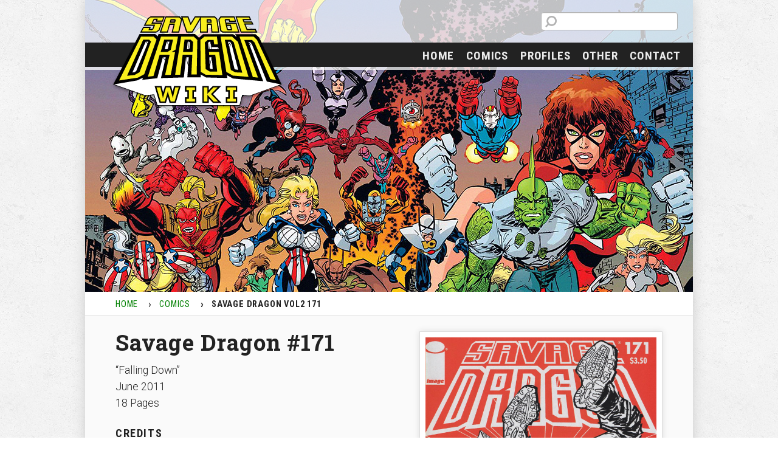

--- FILE ---
content_type: text/html; charset=UTF-8
request_url: https://wiki.savagedragon.com/comics/Savage_Dragon_Vol2_171/
body_size: 9226
content:
<!DOCTYPE html>
<html>

    <head>
        <!-- General meta tags -->
        <meta charset="utf-8">
        <meta name="robots" content="index, follow">
        <meta name="viewport" content="width=device-width, initial-scale=1.0">
        
        <!-- Favicons -->
		<link rel="apple-touch-icon" sizes="180x180" href="https://wiki.savagedragon.com/wp-content/themes/savagewikitheme/website/img/apple-touch-icon.png">
		<link rel="icon" type="image/png" href="https://wiki.savagedragon.com/wp-content/themes/savagewikitheme/website/img/favicon-32x32.png" sizes="32x32">
		<link rel="icon" type="image/png" href="https://wiki.savagedragon.com/wp-content/themes/savagewikitheme/website/img/favicon-16x16.png?v=2" sizes="16x16">
		<link rel="manifest" href="https://wiki.savagedragon.com/wp-content/themes/savagewikitheme/website/img/manifest.json">
		<link rel="mask-icon" href="https://wiki.savagedragon.com/wp-content/themes/savagewikitheme/website/img/safari-pinned-tab.svg" color="#5bbad5">
		<link rel="shortcut icon" href="https://wiki.savagedragon.com/wp-content/themes/savagewikitheme/website/img/favicon.ico?v=2">
		<meta name="msapplication-config" content="https://wiki.savagedragon.com/wp-content/themes/savagewikitheme/website/img/browserconfig.xml">
		<meta name="theme-color" content="#ffffff">
		
        <!-- Prefetches / CSS / JS -->
<meta name='robots' content='index, follow, max-image-preview:large, max-snippet:-1, max-video-preview:-1' />
	<style>img:is([sizes="auto" i], [sizes^="auto," i]) { contain-intrinsic-size: 3000px 1500px }</style>
	
	<!-- This site is optimized with the Yoast SEO plugin v25.4 - https://yoast.com/wordpress/plugins/seo/ -->
	<title>Savage Dragon Vol2 171 - Savage Dragon Wiki 2.0</title>
	<link rel="canonical" href="https://wiki.savagedragon.com/comics/savage_dragon_vol2_171/" />
	<meta property="og:locale" content="en_US" />
	<meta property="og:type" content="article" />
	<meta property="og:title" content="Savage Dragon Vol2 171 - Savage Dragon Wiki 2.0" />
	<meta property="og:description" content="Savage Dragon #171 “Falling Down” June 2011 18 Pages CREDITS Erik Larsen: Story &amp; Art Tom Orzechowski: Letters Nikos Koutsis: Colors Mike Toris: Flats Josh Eichorn: Well-Marbled HEROES Malcolm Dragon Angel Dragon Dragon (Video Footage) (Death Issue) GUEST SUPPORTING CHARACTERS Real World: Fantastic Comics &#8211; Erik Larsen &#8211; Uel Carter SUPPORTING CHARACTERS The Little Wise [&hellip;]" />
	<meta property="og:url" content="https://wiki.savagedragon.com/comics/savage_dragon_vol2_171/" />
	<meta property="og:site_name" content="Savage Dragon Wiki 2.0" />
	<meta property="article:modified_time" content="2025-07-07T18:21:41+00:00" />
	<meta property="og:image" content="https://wiki.savagedragon.com/wp-content/uploads/Savage_Dragon_Vol2_171.jpg" />
	<meta name="twitter:card" content="summary_large_image" />
	<meta name="twitter:label1" content="Est. reading time" />
	<meta name="twitter:data1" content="6 minutes" />
	<script type="application/ld+json" class="yoast-schema-graph">{"@context":"https://schema.org","@graph":[{"@type":"WebPage","@id":"https://wiki.savagedragon.com/comics/savage_dragon_vol2_171/","url":"https://wiki.savagedragon.com/comics/savage_dragon_vol2_171/","name":"Savage Dragon Vol2 171 - Savage Dragon Wiki 2.0","isPartOf":{"@id":"https://wiki.savagedragon.com/#website"},"primaryImageOfPage":{"@id":"https://wiki.savagedragon.com/comics/savage_dragon_vol2_171/#primaryimage"},"image":{"@id":"https://wiki.savagedragon.com/comics/savage_dragon_vol2_171/#primaryimage"},"thumbnailUrl":"https://wiki.savagedragon.com/wp-content/uploads/Savage_Dragon_Vol2_171.jpg","datePublished":"2018-12-09T19:59:51+00:00","dateModified":"2025-07-07T18:21:41+00:00","breadcrumb":{"@id":"https://wiki.savagedragon.com/comics/savage_dragon_vol2_171/#breadcrumb"},"inLanguage":"en-US","potentialAction":[{"@type":"ReadAction","target":["https://wiki.savagedragon.com/comics/savage_dragon_vol2_171/"]}]},{"@type":"ImageObject","inLanguage":"en-US","@id":"https://wiki.savagedragon.com/comics/savage_dragon_vol2_171/#primaryimage","url":"https://wiki.savagedragon.com/wp-content/uploads/Savage_Dragon_Vol2_171.jpg","contentUrl":"https://wiki.savagedragon.com/wp-content/uploads/Savage_Dragon_Vol2_171.jpg","width":1294,"height":1989},{"@type":"BreadcrumbList","@id":"https://wiki.savagedragon.com/comics/savage_dragon_vol2_171/#breadcrumb","itemListElement":[{"@type":"ListItem","position":1,"name":"Home","item":"https://wiki.savagedragon.com/"},{"@type":"ListItem","position":2,"name":"Comics","item":"https://wiki.savagedragon.com/comics/"},{"@type":"ListItem","position":3,"name":"Savage Dragon Vol2 171"}]},{"@type":"WebSite","@id":"https://wiki.savagedragon.com/#website","url":"https://wiki.savagedragon.com/","name":"Savage Dragon Wiki 2.0","description":"The Wiki for the comic Savage Dragon","potentialAction":[{"@type":"SearchAction","target":{"@type":"EntryPoint","urlTemplate":"https://wiki.savagedragon.com/?s={search_term_string}"},"query-input":{"@type":"PropertyValueSpecification","valueRequired":true,"valueName":"search_term_string"}}],"inLanguage":"en-US"}]}</script>
	<!-- / Yoast SEO plugin. -->


<link rel='stylesheet' id='wp-block-library-css' href='https://wiki.savagedragon.com/wp-includes/css/dist/block-library/style.min.css' type='text/css' media='all' />
<style id='classic-theme-styles-inline-css' type='text/css'>
/*! This file is auto-generated */
.wp-block-button__link{color:#fff;background-color:#32373c;border-radius:9999px;box-shadow:none;text-decoration:none;padding:calc(.667em + 2px) calc(1.333em + 2px);font-size:1.125em}.wp-block-file__button{background:#32373c;color:#fff;text-decoration:none}
</style>
<style id='global-styles-inline-css' type='text/css'>
:root{--wp--preset--aspect-ratio--square: 1;--wp--preset--aspect-ratio--4-3: 4/3;--wp--preset--aspect-ratio--3-4: 3/4;--wp--preset--aspect-ratio--3-2: 3/2;--wp--preset--aspect-ratio--2-3: 2/3;--wp--preset--aspect-ratio--16-9: 16/9;--wp--preset--aspect-ratio--9-16: 9/16;--wp--preset--color--black: #000000;--wp--preset--color--cyan-bluish-gray: #abb8c3;--wp--preset--color--white: #ffffff;--wp--preset--color--pale-pink: #f78da7;--wp--preset--color--vivid-red: #cf2e2e;--wp--preset--color--luminous-vivid-orange: #ff6900;--wp--preset--color--luminous-vivid-amber: #fcb900;--wp--preset--color--light-green-cyan: #7bdcb5;--wp--preset--color--vivid-green-cyan: #00d084;--wp--preset--color--pale-cyan-blue: #8ed1fc;--wp--preset--color--vivid-cyan-blue: #0693e3;--wp--preset--color--vivid-purple: #9b51e0;--wp--preset--gradient--vivid-cyan-blue-to-vivid-purple: linear-gradient(135deg,rgba(6,147,227,1) 0%,rgb(155,81,224) 100%);--wp--preset--gradient--light-green-cyan-to-vivid-green-cyan: linear-gradient(135deg,rgb(122,220,180) 0%,rgb(0,208,130) 100%);--wp--preset--gradient--luminous-vivid-amber-to-luminous-vivid-orange: linear-gradient(135deg,rgba(252,185,0,1) 0%,rgba(255,105,0,1) 100%);--wp--preset--gradient--luminous-vivid-orange-to-vivid-red: linear-gradient(135deg,rgba(255,105,0,1) 0%,rgb(207,46,46) 100%);--wp--preset--gradient--very-light-gray-to-cyan-bluish-gray: linear-gradient(135deg,rgb(238,238,238) 0%,rgb(169,184,195) 100%);--wp--preset--gradient--cool-to-warm-spectrum: linear-gradient(135deg,rgb(74,234,220) 0%,rgb(151,120,209) 20%,rgb(207,42,186) 40%,rgb(238,44,130) 60%,rgb(251,105,98) 80%,rgb(254,248,76) 100%);--wp--preset--gradient--blush-light-purple: linear-gradient(135deg,rgb(255,206,236) 0%,rgb(152,150,240) 100%);--wp--preset--gradient--blush-bordeaux: linear-gradient(135deg,rgb(254,205,165) 0%,rgb(254,45,45) 50%,rgb(107,0,62) 100%);--wp--preset--gradient--luminous-dusk: linear-gradient(135deg,rgb(255,203,112) 0%,rgb(199,81,192) 50%,rgb(65,88,208) 100%);--wp--preset--gradient--pale-ocean: linear-gradient(135deg,rgb(255,245,203) 0%,rgb(182,227,212) 50%,rgb(51,167,181) 100%);--wp--preset--gradient--electric-grass: linear-gradient(135deg,rgb(202,248,128) 0%,rgb(113,206,126) 100%);--wp--preset--gradient--midnight: linear-gradient(135deg,rgb(2,3,129) 0%,rgb(40,116,252) 100%);--wp--preset--font-size--small: 13px;--wp--preset--font-size--medium: 20px;--wp--preset--font-size--large: 36px;--wp--preset--font-size--x-large: 42px;--wp--preset--spacing--20: 0.44rem;--wp--preset--spacing--30: 0.67rem;--wp--preset--spacing--40: 1rem;--wp--preset--spacing--50: 1.5rem;--wp--preset--spacing--60: 2.25rem;--wp--preset--spacing--70: 3.38rem;--wp--preset--spacing--80: 5.06rem;--wp--preset--shadow--natural: 6px 6px 9px rgba(0, 0, 0, 0.2);--wp--preset--shadow--deep: 12px 12px 50px rgba(0, 0, 0, 0.4);--wp--preset--shadow--sharp: 6px 6px 0px rgba(0, 0, 0, 0.2);--wp--preset--shadow--outlined: 6px 6px 0px -3px rgba(255, 255, 255, 1), 6px 6px rgba(0, 0, 0, 1);--wp--preset--shadow--crisp: 6px 6px 0px rgba(0, 0, 0, 1);}:where(.is-layout-flex){gap: 0.5em;}:where(.is-layout-grid){gap: 0.5em;}body .is-layout-flex{display: flex;}.is-layout-flex{flex-wrap: wrap;align-items: center;}.is-layout-flex > :is(*, div){margin: 0;}body .is-layout-grid{display: grid;}.is-layout-grid > :is(*, div){margin: 0;}:where(.wp-block-columns.is-layout-flex){gap: 2em;}:where(.wp-block-columns.is-layout-grid){gap: 2em;}:where(.wp-block-post-template.is-layout-flex){gap: 1.25em;}:where(.wp-block-post-template.is-layout-grid){gap: 1.25em;}.has-black-color{color: var(--wp--preset--color--black) !important;}.has-cyan-bluish-gray-color{color: var(--wp--preset--color--cyan-bluish-gray) !important;}.has-white-color{color: var(--wp--preset--color--white) !important;}.has-pale-pink-color{color: var(--wp--preset--color--pale-pink) !important;}.has-vivid-red-color{color: var(--wp--preset--color--vivid-red) !important;}.has-luminous-vivid-orange-color{color: var(--wp--preset--color--luminous-vivid-orange) !important;}.has-luminous-vivid-amber-color{color: var(--wp--preset--color--luminous-vivid-amber) !important;}.has-light-green-cyan-color{color: var(--wp--preset--color--light-green-cyan) !important;}.has-vivid-green-cyan-color{color: var(--wp--preset--color--vivid-green-cyan) !important;}.has-pale-cyan-blue-color{color: var(--wp--preset--color--pale-cyan-blue) !important;}.has-vivid-cyan-blue-color{color: var(--wp--preset--color--vivid-cyan-blue) !important;}.has-vivid-purple-color{color: var(--wp--preset--color--vivid-purple) !important;}.has-black-background-color{background-color: var(--wp--preset--color--black) !important;}.has-cyan-bluish-gray-background-color{background-color: var(--wp--preset--color--cyan-bluish-gray) !important;}.has-white-background-color{background-color: var(--wp--preset--color--white) !important;}.has-pale-pink-background-color{background-color: var(--wp--preset--color--pale-pink) !important;}.has-vivid-red-background-color{background-color: var(--wp--preset--color--vivid-red) !important;}.has-luminous-vivid-orange-background-color{background-color: var(--wp--preset--color--luminous-vivid-orange) !important;}.has-luminous-vivid-amber-background-color{background-color: var(--wp--preset--color--luminous-vivid-amber) !important;}.has-light-green-cyan-background-color{background-color: var(--wp--preset--color--light-green-cyan) !important;}.has-vivid-green-cyan-background-color{background-color: var(--wp--preset--color--vivid-green-cyan) !important;}.has-pale-cyan-blue-background-color{background-color: var(--wp--preset--color--pale-cyan-blue) !important;}.has-vivid-cyan-blue-background-color{background-color: var(--wp--preset--color--vivid-cyan-blue) !important;}.has-vivid-purple-background-color{background-color: var(--wp--preset--color--vivid-purple) !important;}.has-black-border-color{border-color: var(--wp--preset--color--black) !important;}.has-cyan-bluish-gray-border-color{border-color: var(--wp--preset--color--cyan-bluish-gray) !important;}.has-white-border-color{border-color: var(--wp--preset--color--white) !important;}.has-pale-pink-border-color{border-color: var(--wp--preset--color--pale-pink) !important;}.has-vivid-red-border-color{border-color: var(--wp--preset--color--vivid-red) !important;}.has-luminous-vivid-orange-border-color{border-color: var(--wp--preset--color--luminous-vivid-orange) !important;}.has-luminous-vivid-amber-border-color{border-color: var(--wp--preset--color--luminous-vivid-amber) !important;}.has-light-green-cyan-border-color{border-color: var(--wp--preset--color--light-green-cyan) !important;}.has-vivid-green-cyan-border-color{border-color: var(--wp--preset--color--vivid-green-cyan) !important;}.has-pale-cyan-blue-border-color{border-color: var(--wp--preset--color--pale-cyan-blue) !important;}.has-vivid-cyan-blue-border-color{border-color: var(--wp--preset--color--vivid-cyan-blue) !important;}.has-vivid-purple-border-color{border-color: var(--wp--preset--color--vivid-purple) !important;}.has-vivid-cyan-blue-to-vivid-purple-gradient-background{background: var(--wp--preset--gradient--vivid-cyan-blue-to-vivid-purple) !important;}.has-light-green-cyan-to-vivid-green-cyan-gradient-background{background: var(--wp--preset--gradient--light-green-cyan-to-vivid-green-cyan) !important;}.has-luminous-vivid-amber-to-luminous-vivid-orange-gradient-background{background: var(--wp--preset--gradient--luminous-vivid-amber-to-luminous-vivid-orange) !important;}.has-luminous-vivid-orange-to-vivid-red-gradient-background{background: var(--wp--preset--gradient--luminous-vivid-orange-to-vivid-red) !important;}.has-very-light-gray-to-cyan-bluish-gray-gradient-background{background: var(--wp--preset--gradient--very-light-gray-to-cyan-bluish-gray) !important;}.has-cool-to-warm-spectrum-gradient-background{background: var(--wp--preset--gradient--cool-to-warm-spectrum) !important;}.has-blush-light-purple-gradient-background{background: var(--wp--preset--gradient--blush-light-purple) !important;}.has-blush-bordeaux-gradient-background{background: var(--wp--preset--gradient--blush-bordeaux) !important;}.has-luminous-dusk-gradient-background{background: var(--wp--preset--gradient--luminous-dusk) !important;}.has-pale-ocean-gradient-background{background: var(--wp--preset--gradient--pale-ocean) !important;}.has-electric-grass-gradient-background{background: var(--wp--preset--gradient--electric-grass) !important;}.has-midnight-gradient-background{background: var(--wp--preset--gradient--midnight) !important;}.has-small-font-size{font-size: var(--wp--preset--font-size--small) !important;}.has-medium-font-size{font-size: var(--wp--preset--font-size--medium) !important;}.has-large-font-size{font-size: var(--wp--preset--font-size--large) !important;}.has-x-large-font-size{font-size: var(--wp--preset--font-size--x-large) !important;}
:where(.wp-block-post-template.is-layout-flex){gap: 1.25em;}:where(.wp-block-post-template.is-layout-grid){gap: 1.25em;}
:where(.wp-block-columns.is-layout-flex){gap: 2em;}:where(.wp-block-columns.is-layout-grid){gap: 2em;}
:root :where(.wp-block-pullquote){font-size: 1.5em;line-height: 1.6;}
</style>
<link rel='stylesheet' id='style-css' href='https://wiki.savagedragon.com/wp-content/themes/savagewikitheme/style.css' type='text/css' media='all' />
<link rel='stylesheet' id='googleFonts-css' href='https://fonts.googleapis.com/css?family=Roboto+Condensed%3A400%2C700%7CRoboto+Slab%3A700%7CRoboto%3A300%2C400%2C500' type='text/css' media='all' />
<script type="text/javascript" src="https://wiki.savagedragon.com/wp-content/plugins/wp-retina-2x-pro/js/picturefill.min.js" id="picturefill-js"></script>
<script type="text/javascript" src="https://wiki.savagedragon.com/wp-content/plugins/wp-retina-2x-pro/js/lazysizes.min.js" id="lazysizes-js"></script>
<script type="text/javascript" src="https://wiki.savagedragon.com/wp-includes/js/jquery/jquery.min.js" id="jquery-core-js"></script>
<script type="text/javascript" src="https://wiki.savagedragon.com/wp-includes/js/jquery/jquery-migrate.min.js" id="jquery-migrate-js"></script>
<link rel='shortlink' href='https://wiki.savagedragon.com/?p=8805' />
<style type="text/css">.broken_link, a.broken_link {
	text-decoration: line-through;
}</style>    </head>

    <body>
        <header id="siteheader">
        
            <!-- Color layer -->
            <div id="layer"></div>
            
            <!-- Banner hero image -->
            <div id="hero-wrapper">
                <img id="hero" src="https://wiki.savagedragon.com/wp-content/themes/savagewikitheme/content/images/headers/header_wiki.jpg" srcset="https://wiki.savagedragon.com/wp-content/themes/savagewikitheme/content/images/headers/header_wiki.jpg, https://wiki.savagedragon.com/wp-content/themes/savagewikitheme/content/images/headers/header_wiki@2x.jpg 2x alt="Header Image">
            </div>

            <!-- Breadcrumbs -->
            <ol id="breadcrumbs" class="breadcrumbs" typeof="BreadcrumbList" vocab="https://schema.org/">
                <!-- Breadcrumb NavXT 7.4.1 -->
<li><a property="item" typeof="WebPage" title="Go to Home" href="https://wiki.savagedragon.com" class="home"><span property="name">Home</span></a><meta property="position" content="1"></li><li><a property="item" typeof="WebPage" title="Go to Comics" href="https://wiki.savagedragon.com/comics/" class="post post-page"><span property="name">Comics</span></a><meta property="position" content="2"></li><li><span property="name">Savage Dragon Vol2 171</span><meta property="position" content="3"></li>            </ol>
            <!-- Main navigation -->
            <nav class="nav-toggle">
                <div id="menu-logo"><a href="https://wiki.savagedragon.com"><img src="https://wiki.savagedragon.com/wp-content/themes/savagewikitheme/website/img/fin-symbol.svg" alt="Fin Symbol"></a></div>
                <div id="menu-close"><a href="#" class="show-hide-nav">×</a></div>
                <div id="menu-search">
                    <form role="search" method="get" id="searchform" class="searchform" action="https://wiki.savagedragon.com">
                        <div>
                            <label class="screen-reader-text" for="s">Search for:</label>
                            <input type="text" value="" name="s" id="s" />
                            <input type="submit" id="searchsubmit" value="Search" />
                        </div>
                    </form>
                </div>
                <ul id="menu-menu-1" class="top-menu"><li id="menu-item-18" class="menu-item menu-item-type-custom menu-item-object-custom menu-item-18"><a href="/">Home</a></li>
<li id="menu-item-14711" class="menu-item menu-item-type-post_type menu-item-object-page current-page-ancestor menu-item-14711"><a href="https://wiki.savagedragon.com/comics/">Comics</a></li>
<li id="menu-item-10320" class="menu-item menu-item-type-post_type menu-item-object-page menu-item-has-children menu-item-10320"><a href="https://wiki.savagedragon.com/profiles/">Profiles</a>
<ul class="sub-menu sub-toggle">
	<li id="menu-item-10321" class="menu-item menu-item-type-post_type menu-item-object-page menu-item-10321"><a href="https://wiki.savagedragon.com/profiles/characters/">Characters</a></li>
	<li id="menu-item-10322" class="menu-item menu-item-type-post_type menu-item-object-page menu-item-10322"><a href="https://wiki.savagedragon.com/profiles/groups/">Groups</a></li>
</ul>
</li>
<li id="menu-item-10634" class="menu-item menu-item-type-post_type menu-item-object-page menu-item-has-children menu-item-10634"><a href="https://wiki.savagedragon.com/other/">Other</a>
<ul class="sub-menu sub-toggle">
	<li id="menu-item-10635" class="menu-item menu-item-type-post_type menu-item-object-page menu-item-10635"><a href="https://wiki.savagedragon.com/other/animated_series/">Animated Series</a></li>
	<li id="menu-item-10636" class="menu-item menu-item-type-post_type menu-item-object-page menu-item-10636"><a href="https://wiki.savagedragon.com/other/behind_the_scenes_trivia/">Behind The Scenes Trivia</a></li>
	<li id="menu-item-10637" class="menu-item menu-item-type-post_type menu-item-object-page menu-item-10637"><a href="https://wiki.savagedragon.com/other/erik_larsens_cd-rom_comic_book_anthology/">Erik Larsens CD-ROM Comic Book Anthology</a></li>
	<li id="menu-item-10638" class="menu-item menu-item-type-post_type menu-item-object-page menu-item-10638"><a href="https://wiki.savagedragon.com/other/external_links/">External Links</a></li>
	<li id="menu-item-10639" class="menu-item menu-item-type-post_type menu-item-object-page menu-item-10639"><a href="https://wiki.savagedragon.com/other/homages_to_dragon/">Homages To Dragon</a></li>
	<li id="menu-item-10640" class="menu-item menu-item-type-post_type menu-item-object-page menu-item-10640"><a href="https://wiki.savagedragon.com/other/merchandise/">Merchandise</a></li>
	<li id="menu-item-10641" class="menu-item menu-item-type-post_type menu-item-object-page menu-item-10641"><a href="https://wiki.savagedragon.com/other/reading_order_timeline/">Reading Order Timeline</a></li>
	<li id="menu-item-10642" class="menu-item menu-item-type-post_type menu-item-object-page menu-item-10642"><a href="https://wiki.savagedragon.com/other/spawn_266_original_script/">Spawn 266 Original Script</a></li>
</ul>
</li>
<li id="menu-item-10657" class="menu-item menu-item-type-post_type menu-item-object-page menu-item-10657"><a href="https://wiki.savagedragon.com/contact/">Contact</a></li>
</ul>            </nav>
                
            <div id="menu-button">
                <button class="show-hide-nav">Menu</button>
            </div>

            <!-- Social buttons -->
			<section id="headersearch">
                    <form role="search" method="get" id="searchform" class="searchform" action="https://wiki.savagedragon.com">
                        <div>
                            <label class="screen-reader-text" for="s">Search for:</label>
                            <input type="text" value="" name="s" id="s" />
                            <input type="submit" id="searchsubmit" value="Search" />
                        </div>
                    </form>
			</section>

            <!-- Logo -->
            <div id="logo-wrapper">
                <a href="https://wiki.savagedragon.com"><img id="logo" src="https://wiki.savagedragon.com/wp-content/themes/savagewikitheme/content/images/logos/savagedragon-wiki-logo-yellow.svg" alt="Logo Savage Dragon"></a>
            </div>
        </header>

        <main>
            <section class="comics">
                <article>
<img decoding="async" class="alignnone size-full" src="https://wiki.savagedragon.com/wp-content/uploads/Savage_Dragon_Vol2_171.jpg" alt="Cover Savage Dragon Vol.2 #171" /></p>
<h1>Savage Dragon #171</h1>
<p>“Falling Down”<br />
June 2011<br />
18 Pages</p>
<h4>CREDITS</h4>
<p><b>Erik Larsen:</b> Story &amp; Art<br />
<b>Tom Orzechowski:</b> Letters<br />
<b>Nikos Koutsis:</b> Colors<br />
<b>Mike Toris:</b> Flats<br />
<b>Josh Eichorn:</b> Well-Marbled</p>
<h4>HEROES</h4>
<p><a href="https://wiki.savagedragon.com/profiles/characters/Dragon_Malcolm/">Malcolm Dragon</a><br />
<a href="https://wiki.savagedragon.com/profiles/characters/murphy_angel_image_universe/">Angel Dragon</a><br />
<a href="https://wiki.savagedragon.com/profiles/characters/Dragon/">Dragon</a> (Video Footage) <b>(Death Issue)</b></p>
<h4>GUEST SUPPORTING CHARACTERS</h4>
<p>Real World:<br />
<a class="external" href="http://fantasticcomics.net/" rel="nofollow">Fantastic Comics</a><br />
&#8211; <a class="external" href="http://savagedragon.com/eriklarsen.htm" rel="nofollow">Erik Larsen</a><br />
&#8211; Uel Carter</p>
<h4>SUPPORTING CHARACTERS</h4>
<p><a href="https://wiki.savagedragon.com/profiles/groups/The_Little_Wise_Guys/">The Little Wise Guys</a><br />
&#8211; <a href="https://wiki.savagedragon.com/profiles/characters/Curly/">Curly</a><br />
&#8211; <a href="https://wiki.savagedragon.com/profiles/characters/Pee_Wee/">Pee Wee</a><br />
<a href="https://wiki.savagedragon.com/profiles/characters/DarkLord_Teenager/">DarkLord</a> (Video Footage)<br />
<a href="https://wiki.savagedragon.com/profiles/characters/Emperor_Krull/">Emperor Krull</a> (Video Footage)<br />
<a href="https://wiki.savagedragon.com/profiles/characters/Farrell_Jake/">Major Jake Farrell</a><br />
<a href="https://wiki.savagedragon.com/profiles/characters/Washington_Darnell/">Darnell Washington</a><br />
<a href="https://wiki.savagedragon.com/profiles/characters/PJ/">P.J.</a><br />
<a href="https://wiki.savagedragon.com/profiles/characters/Jones_Tierra/">Tierra Jones</a><br />
<a href="https://wiki.savagedragon.com/profiles/characters/Jackson_Uncle_Willie/">Willie Jackson</a></p>
<p>Past:<br />
<a href="https://wiki.savagedragon.com/profiles/characters/Jerry/">Jerry</a> <b>(First Appearance)</b><br />
<a href="https://wiki.savagedragon.com/profiles/characters/Thunder-Head/">Kevin Gorelick</a> (Thunder-Head)</p>
<h4>VILLAINS</h4>
<p><a href="https://wiki.savagedragon.com/profiles/groups/The_Vicious_Circle/">The Vicious Circle</a><br />
&#8211; <a href="https://wiki.savagedragon.com/profiles/characters/Roughneck/">Roughneck</a><br />
&#8211; <a href="https://wiki.savagedragon.com/profiles/characters/Shard/">Shard</a><br />
&#8211; <a href="https://wiki.savagedragon.com/profiles/characters/Thunder-Head/">Thunder-Head</a> <b>(First Appearance)</b><br />
&#8211; <a href="https://wiki.savagedragon.com/profiles/characters/WarGod/">WarGod</a></p>
<p>Past:<br />
<a href="https://wiki.savagedragon.com/profiles/characters/SkullFace/">SkullFace</a></p>
<h4>SUMMARY</h4>
<p>Several years ago, SkullFace returns to his dilapidated home to find his young son Kevin playing videogames with his friend Jerry. SkullFace demands that his child start doing his studies but Kevin does not understand why he needs to do school work. He has no desire to use education in his life as he wishes to grow up to be like his father. This revelation enrages SkullFace who cannot bear the thought of his offspring sharing the same experiences as him. He hopes for Kevin to make something of his life rather than simply being a super-powered criminal that is always on the run from the authorities. Kevin is made to promise that he will have a life away from crime and violence.</p>
<p>Kevin Gorelick now stands at the gravesite of his deceased father and talks to SkullFace, noting how life has been a constant struggle. It had not been an easy childhood as the son of a power-hungry super-freak but it has not been any easier since his passing. Kevin is keeping to his promise of avoiding criminal acts although there are few opportunities for someone that looks like he does. He believes that his father is still looking out for him and resumes his life.</p>
<p>At the government building where Emperor Kurr’s remains had been taken for studying, Malcolm and Angel Dragon are shown destruction caused by two intruders. Jake Farrell shows them both video footage of the invaders whom they identify as DarkLord and Emperor Krull. Malcolm notes that he assumed the S.O.S. would have provided better security for this facility but Angel points out that most of the roster was slaughtered at the hands of their father and that the few survivors, including SuperPatriot, remain on life support systems.</p>
<p>After the footage is watched, Jake declares that the government are hoping that Malcolm and Angel will assist them in recovering Kurr’s body. They have no desire to see him somehow revived and wish to track down the people responsible for this incident. Jake then reveals that Vanguard has shared with them footage taken from his spaceship’s surveillance systems of Kurr’s death. It showed a man that looked like Dragon appearing with DarkLord before he was incinerated by his companion.</p>
<p>As he works in his office cubicle, Kevin Gorelick is approached by his supervisor who informs him that they have to let him go due to cutbacks caused by the economy. She is accompanied by two super-freaks who are to escort him off the property without incident. Kevin is upset by this action as he has never caused any problem and the mere fact that he possesses superhuman abilities has caused him to be thought of as a potential threat.</p>
<p>Angel is called to her principal’s office where her recent killing of MoreGore is discussed as a potential threat to the students and faculty of the school. Angel states that she had no wish to kill the villain but does not regret her actions as she saved the life of her brother. She then points out how having someone with super-powers on the premises could actually help save lives. Should a psycho with a gun or some other danger threaten the school then she could act to prevent any loss of life.</p>
<p>Malcolm plays some basketball with his friends when he is approached by Willie Jackson who reveals that he is estranged uncle. Willie explains that Rapture actually had four brothers and a sister and that he now wishes to be united with his nephew. Malcolm suspects that this previously unknown relative has only now surfaced due to the media attention he has gained since Dragon’s death and that he is trying to get money off of him. Willie is informed by Malcolm that he has no intention of learning more about him and outright states that he is no family of his.</p>
<p>With few other options, Kevin is welcomed into the Vicious Circle where WarGod bestows upon him the code name of Thunder-Head. Although SkullFace did not want his son mixing up with the Vicious Circle, it is noted that there are few options for people such as him. WarGod explains how they have lost a lot of good people recently and that they are piecing together the process of resurrecting the dead that the government has done for their Project: Born Again. The Vicious Circle plans to use this process to bring SkullFace back from the dead.</p>
<p>Malcolm is invited to a signing at the newly opened Fantastic Comics where he is pleased to be visited by Tierra Jones. The frantic nature of his life over the past few months has meant that maintaining any kind of relationship with Tierra has been impossible. Willie Jackson arrives to once more try to speak with his nephew but their conversation is abruptly ended when a call is received asking Malcolm to deal with a bank robbery performed by the Vicious Circle. He races to the scene where he confronts Thunder-Head as he flees with a bag full of stolen cash. A fairly evenly matched fight breaks out but when a building is knocked down on Malcolm, Thunder-Head is able to make his escape.</p>
<p>Following the failed meeting with Malcolm, Willie heads to the cemetery where Rapture had been buried to speak to his late sister. He talks about how his wife had sent him to Chicago to try and get Malcolm to help them out but that did not happen. Willie wonders what he is to do now and assumes that family should help one another simply because they are related. Angel had been passing through the cemetery and interrupts Willie. She speaks about how family is only important to Willie when he needs something as he was never there for his sister and had not tried to contact Malcolm until he needed something from him. Angel advises Willie to return home as there is nothing for him there.</p>
<h2>Backup Story</h2>
<p><b>TWISTED SAVAGE DRAGON FUNNIES</b> <img decoding="async" class="alignnone size-full" src="https://wiki.savagedragon.com/wp-content/uploads/Savage_Dragon_Vol2_171_BU.jpg" alt="SavageDragon171BU.jpg" /><br />
8 Pages<br />
<strong>NOTE:</strong> This story takes place outside of regular continuity</p>
<h4>CREDITS</h4>
<p><b>Joe Keatinge:</b> Story<br />
<b>Erik Larsen, Simon Fraser, Joe Infurnari, Mike Cavallaro, Tim Hamilton, Dino!, George O’Connor:</b> Art<br />
<b>Tom Orzechowski, “A. Macingtosh”:</b> Letters<br />
<b>Michel Fiffe:</b> Editor<br />
<b>Erik Larsen: Creator</b></p>
<h4>HEROES</h4>
<p><a href="https://wiki.savagedragon.com/profiles/characters/Dragon/">Dragon</a><br />
<a href="https://wiki.savagedragon.com/profiles/characters/Battle_Tank/">Rex Dexter</a><br />
</article>
            </section>
        </main>

        <footer>
            <p>Savage Dragon &amp; all characters &copy; 2026 Erik Larsen</p>
			<p class="login"><a href="https://wiki.savagedragon.com/wp-admin" target="_blank" rel="nofollow" rel="noopener">Login</a></p>
        </footer>

        <script type="speculationrules">
{"prefetch":[{"source":"document","where":{"and":[{"href_matches":"\/*"},{"not":{"href_matches":["\/wp-*.php","\/wp-admin\/*","\/wp-content\/uploads\/*","\/wp-content\/*","\/wp-content\/plugins\/*","\/wp-content\/themes\/savagewikitheme\/*","\/*\\?(.+)"]}},{"not":{"selector_matches":"a[rel~=\"nofollow\"]"}},{"not":{"selector_matches":".no-prefetch, .no-prefetch a"}}]},"eagerness":"conservative"}]}
</script>
<script type="text/javascript" id="wpfront-scroll-top-js-extra">
/* <![CDATA[ */
var wpfront_scroll_top_data = {"data":{"css":"#wpfront-scroll-top-container{position:fixed;cursor:pointer;z-index:9999;border:none;outline:none;background-color:rgba(0,0,0,0);box-shadow:none;outline-style:none;text-decoration:none;opacity:0;display:none;align-items:center;justify-content:center;margin:0;padding:0}#wpfront-scroll-top-container.show{display:flex;opacity:1}#wpfront-scroll-top-container .sr-only{position:absolute;width:1px;height:1px;padding:0;margin:-1px;overflow:hidden;clip:rect(0,0,0,0);white-space:nowrap;border:0}#wpfront-scroll-top-container .text-holder{padding:3px 10px;-webkit-border-radius:3px;border-radius:3px;-webkit-box-shadow:4px 4px 5px 0px rgba(50,50,50,.5);-moz-box-shadow:4px 4px 5px 0px rgba(50,50,50,.5);box-shadow:4px 4px 5px 0px rgba(50,50,50,.5)}#wpfront-scroll-top-container{right:20px;bottom:20px;}#wpfront-scroll-top-container img{width:auto;height:auto;}#wpfront-scroll-top-container .text-holder{color:#ffffff;background-color:#000000;width:auto;height:auto;;}#wpfront-scroll-top-container .text-holder:hover{background-color:#000000;}#wpfront-scroll-top-container i{color:#000000;}","html":"<button id=\"wpfront-scroll-top-container\" aria-label=\"\" title=\"\" ><img src=\"https:\/\/wiki.savagedragon.com\/wp-content\/plugins\/wpfront-scroll-top\/includes\/assets\/icons\/1.png\" alt=\"\" title=\"\"><\/button>","data":{"hide_iframe":true,"button_fade_duration":200,"auto_hide":false,"auto_hide_after":2,"scroll_offset":100,"button_opacity":0.8,"button_action":"top","button_action_element_selector":"","button_action_container_selector":"html, body","button_action_element_offset":0,"scroll_duration":400}}};
/* ]]> */
</script>
<script type="text/javascript" src="https://wiki.savagedragon.com/wp-content/plugins/wpfront-scroll-top/includes/assets/wpfront-scroll-top.min.js" id="wpfront-scroll-top-js"></script>
<script type="text/javascript" src="https://wiki.savagedragon.com/wp-content/themes/savagewikitheme/website/js/lightbox.js" id="lightbox-js"></script>
<script type="text/javascript" src="https://wiki.savagedragon.com/wp-content/themes/savagewikitheme/website/js/mobile-menu.js" id="mobile-menu-js"></script>

    </body>

</html>
